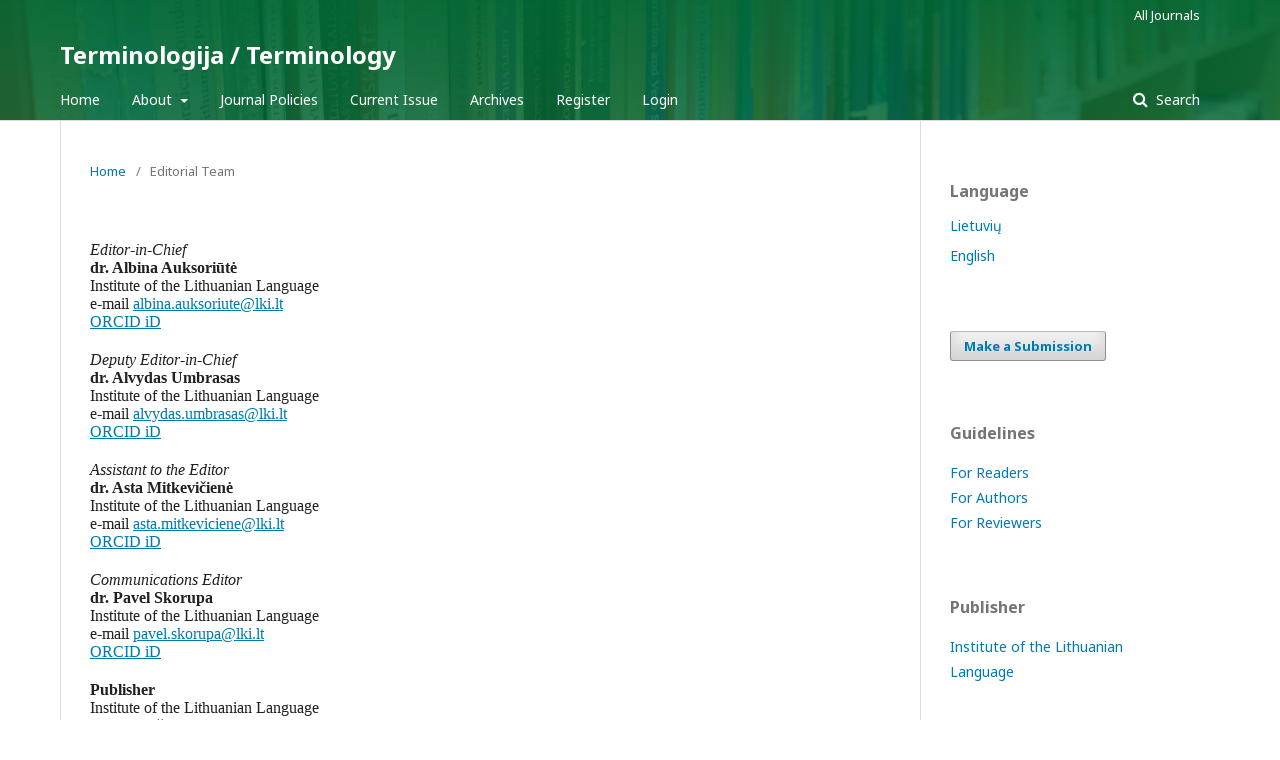

--- FILE ---
content_type: text/html; charset=utf-8
request_url: https://journals.lki.lt/terminologija/about/editorialTeam
body_size: 2165
content:
	<!DOCTYPE html>
<html lang="en-US" xml:lang="en-US">
<head>
	<meta charset="utf-8">
	<meta name="viewport" content="width=device-width, initial-scale=1.0">
	<title>
		Editorial Team
							| Terminologija / Terminology
			</title>

	
<meta name="generator" content="Open Journal Systems 3.1.2.0">
	<link rel="stylesheet" href="https://journals.lki.lt/terminologija/$$$call$$$/page/page/css?name=stylesheet" type="text/css" /><link rel="stylesheet" href="//fonts.googleapis.com/css?family=Noto+Sans:400,400italic,700,700italic" type="text/css" /><link rel="stylesheet" href="https://cdnjs.cloudflare.com/ajax/libs/font-awesome/4.7.0/css/font-awesome.css" type="text/css" /><link rel="stylesheet" href="https://journals.lki.lt/public/site/sitestyle.css" type="text/css" />
</head>
<body class="pkp_page_about pkp_op_editorialTeam" dir="ltr">

	<div class="cmp_skip_to_content">
		<a href="#pkp_content_main">Skip to main content</a>
		<a href="#pkp_content_nav">Skip to main navigation menu</a>
		<a href="#pkp_content_footer">Skip to site footer</a>
	</div>
	<div class="pkp_structure_page">

				<header class="pkp_structure_head" id="headerNavigationContainer" role="banner">
			<div class="pkp_head_wrapper">

				<div class="pkp_site_name_wrapper">
																<div class="pkp_site_name">
																								<a href="															https://journals.lki.lt/terminologija/index
													" class="is_text">Terminologija / Terminology</a>
																	</div>
									</div>

								
									<nav class="pkp_navigation_primary_row" aria-label="Site Navigation">
						<div class="pkp_navigation_primary_wrapper">
																				<ul id="navigationPrimary" class="pkp_navigation_primary pkp_nav_list">
								<li class="">
				<a href="https://journals.lki.lt/terminologija/pradzia">
					Home
				</a>
							</li>
								<li class="">
				<a href="https://journals.lki.lt/terminologija/about">
					About
				</a>
									<ul>
																					<li class="">
									<a href="https://journals.lki.lt/terminologija/about">
										About the Journal
									</a>
								</li>
																												<li class="">
									<a href="https://journals.lki.lt/terminologija/about/editorialTeam">
										Editorial Team
									</a>
								</li>
																												<li class="">
									<a href="https://journals.lki.lt/terminologija/editorialBoard">
										Editorial Board
									</a>
								</li>
																												<li class="">
									<a href="https://journals.lki.lt/terminologija/contacts">
										Contacts
									</a>
								</li>
																		</ul>
							</li>
								<li class="">
				<a href="https://journals.lki.lt/terminologija/journalPolicies">
					Journal Policies
				</a>
							</li>
								<li class="">
				<a href="https://journals.lki.lt/terminologija/issue/current">
					Current Issue
				</a>
							</li>
								<li class="">
				<a href="https://journals.lki.lt/terminologija/issue/archive">
					Archives
				</a>
							</li>
															<li class="">
				<a href="https://journals.lki.lt/terminologija/user/register">
					Register
				</a>
							</li>
								<li class="">
				<a href="https://journals.lki.lt/terminologija/login">
					Login
				</a>
							</li>
										</ul>

				

																								<form class="pkp_search" action="https://journals.lki.lt/terminologija/search/search" method="post" role="search">
		<input type="hidden" name="csrfToken" value="bb94be9cdfc2989b6e7a6f70da1cd224">
		<input name="query" value="" type="text" aria-label="Search Query">
		<button type="submit">
			Search
		</button>
		<div class="search_controls" aria-hidden="true">
			<a href="https://journals.lki.lt/terminologija/search/search" class="headerSearchPrompt search_prompt" aria-hidden="true">
				Search
			</a>
			<a href="#" class="search_cancel headerSearchCancel" aria-hidden="true"></a>
			<span class="search_loading" aria-hidden="true"></span>
		</div>
</form>
													</div>
					</nav>
								
				<nav class="pkp_navigation_user_wrapper" id="navigationUserWrapper" aria-label="User Navigation">
						<ul id="navigationUser" class="pkp_navigation_user pkp_nav_list">
								<li class="profile">
				<a href="http://journals.lki.lt/">
					All Journals
				</a>
							</li>
			</ul>

				</nav>
			</div><!-- .pkp_head_wrapper -->
		</header><!-- .pkp_structure_head -->

						<div class="pkp_structure_content has_sidebar">
			<div id="pkp_content_main" class="pkp_structure_main" role="main">

<div class="page page_editorial_team">
	<nav class="cmp_breadcrumbs" role="navigation" aria-label="You are here:">
	<ol>
		<li>
			<a href="https://journals.lki.lt/terminologija/index">
				Home
			</a>
			<span class="separator">/</span>
		</li>
		<li class="current">
			<h1>
									Editorial Team
							</h1>
		</li>
	</ol>
</nav>
		<p style="font: medium Palemonas;"><em>Editor-in-Chief<br></em><strong>dr. Albina Auksoriūtė<br></strong>Institute of the Lithuanian Language<br>e-mail <a href="mailto:albina.auksoriute@lki.lt">albina.auksoriute@lki.lt</a><br><a href="https://orcid.org/0000-0003-2099-3735">ORCID iD</a></p>
<p style="font: medium Palemonas;"><em>Deputy Editor-in-Chief<br></em><strong>dr. Alvydas Umbrasas<br></strong>Institute of the Lithuanian Language<br>e-mail <a href="mailto:alvydas.umbrasas@lki.lt">alvydas.umbrasas@lki.lt</a><br><a href="https://orcid.org/0000-0002-5184-0056">ORCID iD</a></p>
<p style="font: medium Palemonas;"><em>Assistant to the Editor<br></em><strong>dr. Asta Mitkevičienė</strong><br>Institute of the Lithuanian Language<br>e-mail <a href="mailto:asta.mitkeviciene@lki.lt">asta.mitkeviciene@lki.lt</a><br><a href="https://orcid.org/0000-0001-5508-1555">ORCID iD</a></p>
<p style="font: medium Palemonas;"><em>Communications Editor<br></em><strong>dr. Pavel Skorupa</strong><br>Institute of the Lithuanian Language<br>e-mail <a href="mailto:pavel.skorupa@lki.lt">pavel.skorupa@lki.lt</a><br><a href="https://orcid.org/0000-0003-3903-7006">ORCID iD</a></p>
<p style="font: medium Palemonas;"><strong>Publisher</strong><br>Institute of the Lithuanian Language<br>Petro Vileišio St 5<br>LT-10308 Vilnius<br>Lithuania</p>
</div><!-- .page -->

	</div><!-- pkp_structure_main -->

									<div class="pkp_structure_sidebar left" role="complementary" aria-label="Sidebar">
				<div class="pkp_block block_language">
	<span class="title">
		Language
	</span>

	<div class="content">
		<ul>
																			<li class="locale_lt_LT">
					<a href="https://journals.lki.lt/terminologija/user/setLocale/lt_LT?source=%2Fterminologija%2Fabout%2FeditorialTeam">
						Lietuvių
					</a>
				</li>
							<li class="locale_en_US current">
					<a href="https://journals.lki.lt/terminologija/user/setLocale/en_US?source=%2Fterminologija%2Fabout%2FeditorialTeam">
						English
					</a>
				</li>
					</ul>
	</div>
</div><!-- .block_language -->
<div class="pkp_block block_make_submission">
	<div class="content">
		<a class="block_make_submission_link" href="https://journals.lki.lt/terminologija/about/submissions">
			Make a Submission
		</a>
	</div>
</div>
<div class="pkp_block block_custom" id="customblock-Guidelines">
	<div class="content">
		<p class="title">Guidelines</p>
<p><a href="http://journals.lki.lt/terminologija/guidelinesForReaders">For Readers</a><br><a href="http://journals.lki.lt/terminologija/guidelinesForAuthors">For Authors</a><br><a href="http://journals.lki.lt/terminologija/guidelinesForReviewers">For Reviewers</a></p>
	</div>
</div>
<div class="pkp_block block_custom" id="customblock-Publisher">
	<div class="content">
		<p class="title">Publisher</p>
<p><a href="http://lki.lt">Institute of the Lithuanian Language</a></p>
	</div>
</div>
<div class="pkp_block block_custom" id="customblock-Crossref">
	<div class="content">
		<p style="width: 200px;"><a href="https://www.crossref.org/"><img src="https://assets.crossref.org/logo/crossref-logo-landscape-200.svg" alt="Crossref logo" width="200" height="68"></a></p>
	</div>
</div>

			</div><!-- pkp_sidebar.left -->
			</div><!-- pkp_structure_content -->

<div id="pkp_content_footer" class="pkp_structure_footer_wrapper" role="contentinfo">

	<div class="pkp_structure_footer">

					<div class="pkp_footer_content">
				<p style="font: large Palemonas; text-align: center;"><img style="height: 30px;" src="/public/site/images/admin/by-nc.eu_1.png"><br>All work published on this website is licensed under <a href="https://creativecommons.org/licenses/by-nc/4.0">Creative Commons Attribution-NonCommercial 4.0 International License</a>.</p>
			</div>
		
		<div class="pkp_brand_footer" role="complementary">
			<a href="https://journals.lki.lt/terminologija/about/aboutThisPublishingSystem">
				<img alt="About this Publishing System" src="https://journals.lki.lt/templates/images/ojs_brand.png">
			</a>
		</div>
	</div>
</div><!-- pkp_structure_footer_wrapper -->

</div><!-- pkp_structure_page -->

<script src="//ajax.googleapis.com/ajax/libs/jquery/3.3.1/jquery.min.js" type="text/javascript"></script><script src="//ajax.googleapis.com/ajax/libs/jqueryui/1.12.0/jquery-ui.min.js" type="text/javascript"></script><script src="https://journals.lki.lt/lib/pkp/js/lib/jquery/plugins/jquery.tag-it.js" type="text/javascript"></script><script src="https://journals.lki.lt/plugins/themes/lki/js/lib/popper/popper.js" type="text/javascript"></script><script src="https://journals.lki.lt/plugins/themes/lki/js/lib/bootstrap/util.js" type="text/javascript"></script><script src="https://journals.lki.lt/plugins/themes/lki/js/lib/bootstrap/dropdown.js" type="text/javascript"></script><script src="https://journals.lki.lt/plugins/themes/lki/js/main.js" type="text/javascript"></script>


</body>
</html>


--- FILE ---
content_type: text/css
request_url: https://journals.lki.lt/public/site/sitestyle.css
body_size: 247
content:
/* Language fix by VS */

/* Straipsnis */
/* .pkp_site_name { text-align:center; } */
.pkp_brand_footer { padding:1em; }
.pkp_brand_footer img { width:73px; }
.locale_de_DE { display: none; }
.locale_ru_RU { display: none; }
.locale_pl_PL { display: none; }

/* Custom styles by MG */

/* Change cover image size in Archive list view */
.obj_issue_summary .cover img {
  display: block;
  width: auto;
  max-height: 150px; /* default 250px */
}

/* Change cover image size in Issue view */
.heading .cover img {
  max-width: 40%; /* default 100%  */
}

/* Decrease height of the header */
.pkp_head_wrapper {
  padding-top: 30px !important;
}

/* Add image and transparent color gradient to header */
.pkp_structure_head {
  background: linear-gradient( to bottom, rgba(0, 102, 51, 0.95), rgba(0, 102, 51, 0.85) ), url('/public/site/images/lki-biblioteka-knygu-lentyna-by-kk.jpg');
  background-size: cover;
  background-position: center;
}